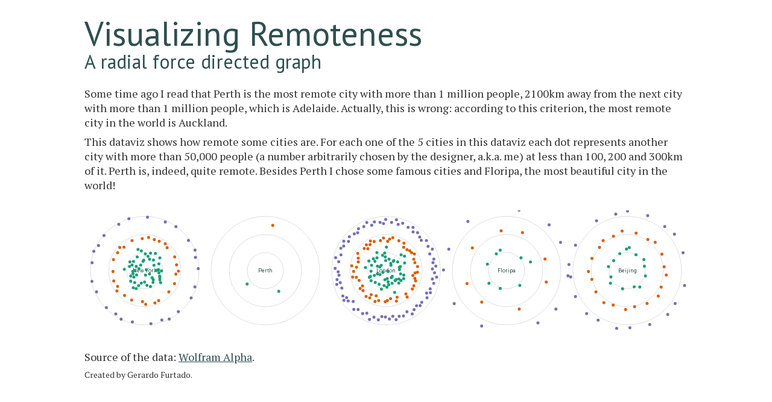

--- FILE ---
content_type: text/html
request_url: https://gerardofurtado.com/vr/vr
body_size: 2290
content:
<!DOCTYPE html>
<html lang="en">
	<head>
		<link href="https://fonts.googleapis.com/css?family=PT+Sans|PT+Serif|Roboto" rel="stylesheet">
		<link href="../codecss/prism.css" rel="stylesheet" />
		<meta charset="UTF-8">
		<title>Visualizing Remoteness</title>
		<style type="text/css">

		body { 
			background-color: white;
			font-family: 'PT Serif', serif;
		}

		#container {
			max-width: 1000px;
			margin-left: auto;
			margin-right: auto;
			margin-top: 5px;
			padding: 1px 10px 10px 10px;
			background-color: white;
			box-shadow: 1px 1px 1px 1px #fff;
		}

		h1 {
			font-weight: 300;
			color: darkslategray;
			font-family: "PT Sans", sans-serif;
			font-size: 56px;
			margin-top: 10px;
			margin-bottom: 0px;
			}

		h2 {
			font-weight: 300;
			color: darkslategray;
			font-family: "PT Sans", sans-serif;
			font-size: 32px;
			margin-bottom: 20px;
			margin-top: -10px;
			}

		p {
			font-size: 18px;
			margin-top: 4px;
			margin-bottom: 8px;
			color: #333;
		}

		a {
			color: darkslategray;
		}

		a:hover {
			color: darkslategray;
		}

		mark{
			color: #387894;
			background-color: rgba(220,220,220,.5);
		}

		.footer {
			font-size: 14px;
			margin-top: 0px;
		}

		svg {
			background-color: white;
		}

		.cityName{
			font-family: "Roboto";
			fill: darkslategray;
			font-size: 9px;
			dominant-baseline: central;
			text-anchor: middle;
			pointer-events: none;
		}

		.tooltip {	
		    position: absolute;			
		    text-align: left;
		    font-family: "PT Sans", sans-serif;			
			white-space: normal;					
		    padding: 6px;				
		    font-size: 14px;		
		    background: #f2f2f2;	
		    border: 1px solid gray;	
		    border-radius: 2px;			
		    pointer-events: none;
		    cursor: none;
		    max-width: 200px;
		}

		</style>
		<script src="https://d3js.org/d3.v4.min.js"></script>
		<script src="../codecss/prism.js"></script>
	</head>
	<body>
		<div id="container">
			<h1>Visualizing Remoteness</h1>
			<h2>A radial force directed graph</h2>
			<p>Some time ago I read that Perth is the most remote city with more than 1 million people, 2100km away from the next city with more than 1 million people, which is Adelaide. Actually, this is wrong: according to this criterion, the most remote city in the world is Auckland.</p>
			<p>This dataviz shows how remote some cities are. For each one of the 5 cities in this dataviz each dot represents another city with more than 50,000 people (a number arbitrarily chosen by the designer, a.k.a. me) at less than 100, 200 and 300km of it. Perth is, indeed, quite remote. Besides Perth I chose some famous cities and Floripa, the most beautiful city in the world!</p>
			<br>
			<div id="svganchor"></div>
			<br>
			<p>Source of the data: <a href="http://www.wolframalpha.com/">Wolfram Alpha</a>.</p>
			<p class="footer">Created by Gerardo Furtado.</p>
		</div>
		<script type="text/javascript">

			var width = 1000, height = 200;

			var svg = d3.select("#svganchor")
				.append("svg")
				.attr("width", width)
				.attr("height", height);

			var tooltip = d3.select("body")
				.append("div")
				.attr("class", "tooltip")
				.style("opacity", 0);

			var cities = [{city:"New York", neighbours:[{distance:100, amount:52},{distance:200, amount:27},{distance:300, amount:25}]},
			{city:"Perth", neighbours:[{distance:100, amount:2},{distance:200, amount:1},{distance:300, amount:0}]},
			{city:"London", neighbours:[{distance:100, amount:57},{distance:200, amount:53},{distance:300, amount:76}]},
			{city:"Floripa", neighbours:[{distance:100, amount:8},{distance:200, amount:8},{distance:300, amount:12}]},
			{city:"Beijing", neighbours:[{distance:100, amount:14},{distance:200, amount:21},{distance:300, amount:19}]}];

			var colourScale = d3.scaleOrdinal()
				.range(['#1b9e77','#d95f02','#7570b3'])
				.domain([100, 200, 300]);

			var cityScale = d3.scalePoint()
				.range([0, 1000])
				.padding(0.5)
				.domain(cities.map(function(d){ return d.city}));

			cities.forEach(function(d){
				draw(d.city, d.neighbours);
			});

			function draw(city, cityData){

				var data = cityData.reduce(function(a,c){
					return a.concat(d3.range(c.amount).map(function(){ return {distance: c.distance}}))
				},[]);

				var markerCircles = svg.selectAll(null)
					.data([100, 200, 300])
					.enter()
					.append("circle")
					.attr("fill", "none")
					.attr("stroke", "white")
					.attr("r", 0)
					.attr("cx", cityScale(city))
					.attr("cy", height/2)
					.transition()
					.duration(1750)
					.attr("stroke", "#dedede")
					.attr("r", function(d){ return d * 0.3});

				var cityName = svg.append("text")
					.attr("class", "cityName")
					.attr("y", height/2)
					.attr("x", cityScale(city))
					.text(city);			

				var cityCircles = svg.selectAll(null)
					.data(data)
					.enter()
					.append("circle")
					.attr("r", 2.5)
					.style("opacity", 0)
					.style("fill", function(d){ return colourScale(d.distance)})
					.on("mousemove", function(d){
						if(d.dragged){ return};
						var total = data.filter(function(e){return e.distance === d.distance}).length;
						tooltip.html("This dot represents a city " + (d.distance === 100 ? "at less than 100km from " : d.distance === 200 ? "between 100 and 200km from " : "between 200 and 300km from ") + city + ". There " + (total > 1 ? "are " + total + " cities" : "is " + total + " city") + "  in this range.")
							.style("top", d3.event.pageY - 20 + "px")
							.style("left", d3.event.pageX + 20 + "px")
							.style("opacity", 0.95);
					}).on("mouseout", function(){
						tooltip.style("opacity", 0)
					}).call(d3.drag()
						.on("start", dragstarted)
						.on("drag", dragged)
						.on("end", dragended));

				var simulation = d3.forceSimulation(data)
					.force("charge", d3.forceCollide().radius(3))
					.force("center", d3.forceCenter(cityScale(city), height / 2))
					.force("radius", d3.forceRadial(function(d) { return d.distance *0.3 }, cityScale(city), height/2).strength(.4))
					.velocityDecay(0.07)
					.stop();
				
				d3.timeout(function(){
					cityCircles.style("opacity", 1);
					simulation.restart().on("tick", ticked);
				}, 2000)

				function ticked() {
					cityCircles.attr("cx", function(d) { return d.x; })
						.attr("cy", function(d) { return d.y; });
				}

				function dragstarted(d) {
					d.dragged = true;
					simulation.alphaTarget(0.8).restart();
					d.fx = d.x;
					d.fy = d.y;
				}

				function dragged(d) {
					d.fx = d3.event.x;
					d.fy = d3.event.y;
				}

				function dragended(d) {
					simulation.alphaTarget(0);
					d.fx = null;
					d.fy = null;
					d3.timeout(function(){
						d.dragged = false;
					}, 1000)
				}

			}

		</script>
	</body>
</html>